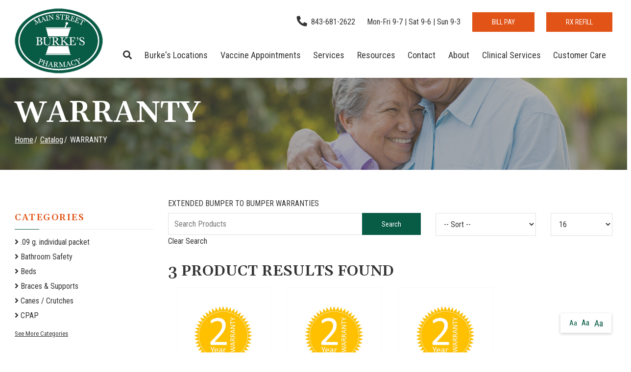

--- FILE ---
content_type: text/html; charset=utf-8
request_url: https://www.burkespharmacy.com/warranty
body_size: 10106
content:
<!DOCTYPE html>
<!--[if (!IE)|(gt IE 8)]><!-->
<script src="https://ajax.googleapis.com/ajax/libs/jquery/3.3.1/jquery.min.js" integrity="sha384-tsQFqpEReu7ZLhBV2VZlAu7zcOV+rXbYlF2cqB8txI/8aZajjp4Bqd+V6D5IgvKT" crossorigin="anonymous"></script>
<!--<![endif]-->
<!--[if IE 8]><html lang="en" xmlns="http://www.w3.org/1999/xhtml" class="no-js oldie ie8"><![endif]-->
<!--[if IE 9]><html lang="en" xmlns="http://www.w3.org/1999/xhtml" class="no-js oldie ie9 text-normal"><![endif]-->
<!--[if gt IE 9]><!--><html lang="en" xmlns="http://www.w3.org/1999/xhtml" class="no-js text-normal"><!--<![endif]-->
<head>
    <title>WARRANTY | Burke&#039;s Main Street Pharmacy</title>
    <meta http-equiv="Content-Type" content="text/html; charset=utf-8">
    <meta name="viewport" content="width=device-width, minimum-scale=1">
    <meta name="Keywords" content="WARRANTY">
<meta name="Description" content="EXTENDED BUMPER TO BUMPER WARRANTIES">
<meta property="og:title" content="WARRANTY">
<meta property="og:description" content="EXTENDED BUMPER TO BUMPER WARRANTIES">
<meta property="og:url" content="https://www.burkespharmacy.com/warranty">
<meta property="og:image" content="https://www.burkespharmacy.com/images/logo.png">
<meta property="og:type" content="website">

    <meta name="author" content="Burke's Main Street Pharmacy">
    <meta name="generator" content="Forbin PageBuilder 2.0">

    <link rel="apple-touch-icon" sizes="180x180" href="/images/favicon/apple-touch-icon.png">
    <link rel="icon" type="image/png" sizes="32x32" href="/images/favicon/favicon-32x32.png">
    <link rel="icon" type="image/png" sizes="16x16" href="/images/favicon/favicon-16x16.png">
    <link rel="manifest" href="/images/favicon/manifest.json">
    <link rel="mask-icon" href="/images/favicon/safari-pinned-tab.svg" color="#085b45">
    <link rel="shortcut icon" href="/images/favicon/favicon.ico">
    <meta name="msapplication-TileColor" content="#e15317">
    <meta name="msapplication-config" content="/images/favicon/browserconfig.xml">
    <meta name="theme-color" content="#ffffff">

    <meta name='google-site-verification' content='gosF7cxwJWaLjAcZoA7yIN9wJglGPvNPSjN2RLJR8y0' />
    <link rel="dns-prefetch" href="//ajax.googleapis.com">
    <link rel="dns-prefetch" href="//cdn.forbin.com">
    <link rel="canonical" href="https://burkespharmacy.com/warranty" />
    <link href="https://fonts.googleapis.com/css?family=Gelasio:600%7CRoboto+Condensed:400,700&display=swap" rel="stylesheet">
    <link rel="stylesheet" href="https://cdn.vgmforbin.com/resources/font-awesome/5.9.0/css/all.min.css">
    <link rel="stylesheet" href="/css/main.min.css?v=1765577554">

	<script>dataLayer = [];</script>
    
    <!--[if lt IE 9]>
    <script src="//cdn.forbin.com/global/jquery/html5shiv.js"></script>
    <![endif]-->

            <!-- Google Tag Manager -->
        <script>(function(w,d,s,l,i){w[l]=w[l]||[];w[l].push({'gtm.start':
            new Date().getTime(),event:'gtm.js'});var f=d.getElementsByTagName(s)[0],
            j=d.createElement(s),dl=l!='dataLayer'?'&l='+l:'';j.async=true;j.src=
            '//www.googletagmanager.com/gtm.js?id='+i+dl;f.parentNode.insertBefore(j,f);
        })(window,document,'script','dataLayer','GTM-57JD7WH');</script>
        <!-- End Google Tag Manager -->
        
</head>
<body id="Top" class="warranty">
    <!-- Google Tag Manager (noscript) -->
    <noscript aria-hidden="true"><iframe src="//www.googletagmanager.com/ns.html?id=GTM-57JD7WH" height="0" width="0" style="display:none;visibility:hidden"></iframe></noscript>
    <!-- End Google Tag Manager (noscript) -->
    
<header class="masthead relative bg-white">
    <a href="#content-anchor" class="skip-to-content readeronly reader-focusable" title="Skip to Content">Skip to Content</a>

    <div class="search-field-wrapper hide">
    <form name="Search" id="Search" action="/search" method="get" autocomplete="off">
        <input type="search" placeholder="Search Site" id="searchfield" class="searchField" name="q" aria-label="Site Search">
        <input type="submit" value="Search" class="button button-secondary">
    </form>
    <a href="#" class="close-search" title="Close search field"><img src="/images/icon-close-white.png" alt="Close Icon"></a>
</div>
<div class="container relative">
        <div class="d-flex flex-row justify-content-between align-items-center mt-2 mb-1">
            <a href="/" class="logo" title="Burke's Main Street Pharmacy"><img src="/images/logo.png" alt="Burke's Main Street Pharmacy logo"></a>

            <div class="d-none d-lg-flex flex-column justify-content-between align-items-stretch align-self-stretch flex-grow-1">
                <div class="nav-top d-flex flex-row align-items-center justify-content-end">

                    <a href="tel:8436812622" title="opens phone number in dialer while on mobile"><span class="fas fa-phone fa-lg fa-flip-horizontal mr-1" id="faphone"></span>843-681-2622</a>

                    <p class="ml-3">Mon-Fri 9-7 | Sat 9-6 | Sun 9-3</p>

                                        <a href="https://burkespharmacy.account-access.net/" title="External link in new tab to online bill pay" target="_blank" class="text-uppercase button button-secondary mt-0 ml-3">Bill Pay</a>
                    <a href="https://www.rxlocal.com/register" title="External link in new tab to sign in to RxLocal" target="_blank" class="text-uppercase button button-secondary mt-0 ml-3">Rx Refill</a>

                </div>
                

<nav class="nav-bottom d-none d-md-block my-1" aria-label="Main Navigation">
    <ul class="navigation text-center list-style-none d-flex flex-row justify-content-end align-items-center my-1">
        <li class="inline d-flex align-items-center"><a class="search-icon nav-search" href="#" title="link opens search input field"><span class="fas fa-search"></span></a></li>

        <li data-navPgId="996" class="menuItem996 relative d-flex align-items-center"><a href="/home" class="headerNav996" target="_self" data-nodisclaimer="true" title="">Burke's Locations</a><ul class="submenu sm-996 list-style-none"><li class="menuSubItem"><a data-nodisclaimer="true" href="https://www.burkespharmacy.com/" class="headerSubNav1005" target="_self" title="Burke's Locations - Burke's Main Street Pharmacy - Hilton Head">Burke's Main Street Pharmacy - Hilton Head</a></li>
<li class="menuSubItem"><a data-nodisclaimer="true" href="/burke-s-locations/burke-s-pharmacy-bluffton/burke-s-new-riverside-pharmacy" class="headerSubNav1003" target="_self" title="Burke's Locations - Burke's New Riverside Pharmacy - Bluffton">Burke's New Riverside Pharmacy - Bluffton</a></li>
<li class="menuSubItem"><a data-nodisclaimer="true" href="https://www.burkespharmacy.com/locations/beaufort" class="headerSubNav1001" target="_self" title="Burke's Locations - Burke's Medical Equipment Beaufort">Burke's Medical Equipment Beaufort</a></li>
<li class="menuSubItem"><a data-nodisclaimer="true" href="/burke-s-locations/burke-s-medical-equipment-bluffton-sc" class="headerSubNav1035" target="_self" title="Burke's Locations - Burke's Medical Equipment - Bluffton, SC">Burke's Medical Equipment - Bluffton, SC</a></li>
</ul>
<li data-navPgId="505" class="menuItem505 relative d-flex align-items-center"><a href="https://book-ch.appointment-plus.com/ct9tsy6x/" class="headerNav505" target="_blank" data-nodisclaimer="true" title="">Vaccine Appointments</a><ul class="submenu sm-505 list-style-none"><li class="menuSubItem"><a data-nodisclaimer="true" href="/vaccine-appointments" class="headerSubNav619" target="_self" title="Vaccine Appointments - Book an Appointment or RSVP for a clinic">Book an Appointment or RSVP for a clinic</a></li>
<li class="menuSubItem"><a data-nodisclaimer="true" href="/clinical-services-and-vaccine-appointments/children-s-covid-vaccine-information-5-11" class="headerSubNav615" target="_self" title="Vaccine Appointments - Children's Covid Vaccine Information (5-11)">Children's Covid Vaccine Information (5-11)</a></li>
</ul>
<li data-navPgId="28" class="menuItem28 relative d-flex align-items-center"><a href="/services" class="headerNav28" target="_self" data-nodisclaimer="true" title="">Services</a><ul class="submenu sm-28 list-style-none"><li class="menuSubItem"><a data-nodisclaimer="true" href="https://calendly.com/burkes_bryan" class="headerSubNav959" target="_blank" title="Services - DME/Medical Equipment Consultations">DME/Medical Equipment Consultations</a></li>
<li class="menuSubItem"><a data-nodisclaimer="true" href="/services/ancillary-pharmacy-services" class="headerSubNav85" target="_self" title="Services - Ancillary Pharmacy Services">Ancillary Pharmacy Services</a><ul class="submenu sm-85 list-style-none"><li class="menuSubItem"><a data-nodisclaimer="true" href="/uploads/userfiles/files/documents/PATIENT IMMUNIZATION ADMINISTRATION FILL 2020.pdf" class="headerSubNav276" target="_blank" title="Services - Ancillary Pharmacy Services - patient-immunization">patient-immunization</a></li>
</ul>
</li>
<li class="menuSubItem"><a data-nodisclaimer="true" href="/services/prescription-club/prescription-club" class="headerSubNav833" target="_self" title="Services - Prescription Club">Prescription Club</a></li>
<li class="menuSubItem"><a data-nodisclaimer="true" href="/services/durable-medical-equipment#wigs" class="headerSubNav120" target="_self" title="Services - Wigs & Hair Pieces">Wigs & Hair Pieces</a></li>
<li class="menuSubItem"><a data-nodisclaimer="true" href="/services/durable-medical-equipment#dme" class="headerSubNav127" target="_self" title="Services - Durable Medical Equipment">Durable Medical Equipment</a></li>
<li class="menuSubItem"><a data-nodisclaimer="true" href="https://www.burkespharmacy.com/services/durable-medical-equipment#equipmentrentals" class="headerSubNav122" target="_self" title="Services - Equipment Rentals">Equipment Rentals</a></li>
<li class="menuSubItem"><a data-nodisclaimer="true" href="/services/durable-medical-equipment#equipmentcancellation" class="headerSubNav123" target="_self" title="Services - Equipment Rental Cancellation Policy">Equipment Rental Cancellation Policy</a></li>
<li class="menuSubItem"><a data-nodisclaimer="true" href="/services/curbside-pickup-service" class="headerSubNav226" target="_self" title="Services - Curbside Pick-Up Service">Curbside Pick-Up Service</a></li>
<li class="menuSubItem"><a data-nodisclaimer="true" href="/services/mastectomy-fittings" class="headerSubNav229" target="_self" title="Services - Mastectomy Fittings">Mastectomy Fittings</a></li>
<li class="menuSubItem"><a data-nodisclaimer="true" href="https://checkout.square.site/merchant/5X6VPNQXBQA5E/checkout/3ECFTQY5HVXC5I4IIT7Q4DSR" class="headerSubNav888" target="_blank" title="Services - Admission Deposits">Admission Deposits</a></li>
</ul>
<li data-navPgId="14" class="menuItem14 relative d-flex align-items-center"><a href="/resource-center" class="headerNav14" target="_self" data-nodisclaimer="true" title="">Resources</a><ul class="submenu sm-14 list-style-none"><li class="menuSubItem"><a data-nodisclaimer="true" href="/resources/covid-19-vaccine-information" class="headerSubNav381" target="_self" title="Resources - Covid-19 Vaccine Information">Covid-19 Vaccine Information</a></li>
<li class="menuSubItem"><a data-nodisclaimer="true" href="/members" class="headerSubNav310" target="_self" title="Resources - Members">Members</a><ul class="submenu sm-310 list-style-none"><li class="menuSubItem"><a data-nodisclaimer="true" href="/members/change-password" class="headerSubNav317" target="_self" title="Resources - Members - Change Password">Change Password</a></li>
<li class="menuSubItem"><a data-nodisclaimer="true" href="/members/address-book" class="headerSubNav319" target="_self" title="Resources - Members - Address Book">Address Book</a></li>
<li class="menuSubItem"><a data-nodisclaimer="true" href="/members/update-account" class="headerSubNav321" target="_self" title="Resources - Members - Update Account">Update Account</a></li>
</ul>
</li>
<li class="menuSubItem"><a data-nodisclaimer="true" href="/resource-center/medical-glossary" class="headerSubNav15" target="_self" title="Resources - Medical Glossary">Medical Glossary</a></li>
<li class="menuSubItem"><a data-nodisclaimer="true" href="/resource-center/medical-health-issues" class="headerSubNav16" target="_self" title="Resources - Medical Health Issues">Medical Health Issues</a></li>
<li class="menuSubItem"><a data-nodisclaimer="true" href="/resource-center/medical-websites" class="headerSubNav18" target="_self" title="Resources - Medical Websites">Medical Websites</a></li>
<li class="menuSubItem"><a data-nodisclaimer="true" href="/resource-center/medicare-guide" class="headerSubNav17" target="_self" title="Resources - Medicare Guide">Medicare Guide</a></li>
<li class="menuSubItem"><a data-nodisclaimer="true" href="/newsletter" class="headerSubNav13" target="_self" title="Resources - Newsletter">Newsletter</a></li>
<li class="menuSubItem"><a data-nodisclaimer="true" href="/new-year-referral" class="headerSubNav803" target="_self" title="Resources - NEW YEAR REFERRAL">NEW YEAR REFERRAL</a></li>
<li class="menuSubItem"><a data-nodisclaimer="true" href="/resources/video-release" class="headerSubNav855" target="_self" title="Resources - Video Release">Video Release</a></li>
</ul>
<li data-navPgId="2" class="menuItem2 relative d-flex align-items-center"><a href="/contact" class="headerNav2" target="_self" data-nodisclaimer="true" title="">Contact</a><ul class="submenu sm-2 list-style-none"><li class="menuSubItem"><a data-nodisclaimer="true" href="/we-re-hiring/driver-jobs" class="headerSubNav689" target="_self" title="Contact - Driver Jobs">Driver Jobs</a></li>
<li class="menuSubItem"><a data-nodisclaimer="true" href="https://apply.appone.com/job/657c863a6301843994a49583" class="headerSubNav1089" target="_blank" title="Contact - Customer Service Representative">Customer Service Representative</a></li>
</ul>
<li data-navPgId="26" class="menuItem26 relative d-flex align-items-center"><a href="/about" class="headerNav26" target="_self" data-nodisclaimer="true" title="">About</a><ul class="submenu sm-26 list-style-none"><li class="menuSubItem"><a data-nodisclaimer="true" href="/privacy-policy" class="headerSubNav5" target="_self" title="About - Privacy Policy">Privacy Policy</a></li>
<li class="menuSubItem"><a data-nodisclaimer="true" href="/terms-of-use" class="headerSubNav8" target="_self" title="About - Terms of Use">Terms of Use</a></li>
<li class="menuSubItem"><a data-nodisclaimer="true" href="/web-accessibility-guidelines" class="headerSubNav48" target="_self" title="About - Web Accessibility Guidelines">Web Accessibility Guidelines</a></li>
</ul>
<li data-navPgId="658" class="menuItem658 relative d-flex align-items-center"><a href="clinical-services-at-burke-s-pharmacy" class="headerNav658" target="_blank" data-nodisclaimer="true" title="">Clinical Services</a><ul class="submenu sm-658 list-style-none"><li class="menuSubItem"><a data-nodisclaimer="true" href="clinical-services-at-burke-s-pharmacy" class="headerSubNav660" target="_blank" title="Clinical Services - Clinical Services Appointments">Clinical Services Appointments</a></li>
<li class="menuSubItem"><a data-nodisclaimer="true" href="https://www.ultalabtests.com/burkes" class="headerSubNav659" target="_blank" title="Clinical Services - Order Labs">Order Labs</a></li>
</ul>
<li data-navPgId="45" class="menuItem45 relative d-flex align-items-center"><a href="/customer-care" class="headerNav45" target="_self" data-nodisclaimer="true" title="">Customer Care</a><ul class="submenu sm-45 list-style-none"><li class="menuSubItem"><a data-nodisclaimer="true" href="/customer-care/frequently-asked-questions" class="headerSubNav43" target="_self" title="Customer Care - Frequently Asked Questions">Frequently Asked Questions</a></li>
</ul>
    </ul>
</nav>

            </div>
            <div class="d-flex d-lg-none flex-row align-items-center">
                <a href="tel:8436812622" title="opens phone number in dialer while on mobile"><span class="fas fa-phone fa-flip-horizontal mr-2"></span></a>
                <a class="open-mobilemenu d-block d-lg-none text-dark text-24 m-0 pr-3 flex-shrink-0" href="#" title="Opens Site Navigation"><span class="fas fa-bars"></span></a>
            </div>
        </div>
    </div>
</header><section class="page-title" aria-label="page title" >
	<div class="container relative py-5">
		<h1 class="m-0">WARRANTY</h1>
		<div class="breadcrumbs py-1"><a class="home" href="/">Home</a><span class="arrow"></span><a href="/catalog">Catalog</a><span class="arrow"></span>WARRANTY</div>
	</div>
</section>
<main id="content-anchor" class="content subcontent">
    <div id="content-anchor" class="maincontent">
	<div class="container">
        <div class="category-intro clearfix">
    <div class="category-intro flexgrid-row flex-align--middle">
        <div class="category-image flexcol-xs-12 flexcol-md-3"></div>
        <div class="category-desc flexcol-xs-12 flexcol-md-9">
            <div class="category-content"><p>EXTENDED BUMPER TO BUMPER WARRANTIES</p></div>
        </div>
    <div class="subcategory-list text-center">
            </div>
</div>
<div class="flexgrid-row">
    <div class="flexcol-xs-12 flexcol-md-4 flexcol-xl-3">
        
<div id="catalog-filters"></div>
<h3 class="mobile-filter-header hide-md">Filter Results</h3><div class="mobile-filter-container">        <div id="category-filter-default" class="filter-group filter-group--categories">
                <h3 class="active">Categories</h3>
                <div class="filter-group--body">
                <ul class="filter-group--list list-style-none">
                                            <li >
                            <a href="/-09-g-individual-packet" title="View .09 g. individual packet Products"><span class="fas fa-angle-right"></span> .09 g. individual packet</a>
                                                    </li>
                                                <li >
                            <a href="/bathroom-safety" title="View Bathroom Safety Products"><span class="fas fa-angle-right"></span> Bathroom Safety</a>
                                                    </li>
                                                <li >
                            <a href="/beds" title="View Beds Products"><span class="fas fa-angle-right"></span> Beds</a>
                                                    </li>
                                                <li >
                            <a href="/braces-supports" title="View Braces & Supports Products"><span class="fas fa-angle-right"></span> Braces & Supports</a>
                                                    </li>
                                                <li >
                            <a href="/canes-crutches" title="View Canes / Crutches Products"><span class="fas fa-angle-right"></span> Canes / Crutches</a>
                                                    </li>
                                                <li >
                            <a href="/cpap" title="View CPAP Products"><span class="fas fa-angle-right"></span> CPAP</a>
                                                    </li>
                                                <li  class="hide">
                            <a href="/cpap-masks" title="View CPAP Masks Products"><span class="fas fa-angle-right"></span> CPAP Masks</a>
                                                    </li>
                                                <li  class="hide">
                            <a href="/cpap-supplies" title="View CPAP Supplies Products"><span class="fas fa-angle-right"></span> CPAP Supplies</a>
                                                    </li>
                                                <li  class="hide">
                            <a href="/diabetic-supplies" title="View Diabetic Supplies Products"><span class="fas fa-angle-right"></span> Diabetic Supplies</a>
                                                    </li>
                                                <li  class="hide">
                            <a href="/lift-chair-rentals" title="View Lift Chair Rentals Products"><span class="fas fa-angle-right"></span> Lift Chair Rentals</a>
                                                    </li>
                                                <li  class="hide">
                            <a href="/lift-chairs" title="View Lift Chairs Products"><span class="fas fa-angle-right"></span> Lift Chairs</a>
                                                    </li>
                                                <li  class="hide">
                            <a href="/nebulizer" title="View Nebulizer Products"><span class="fas fa-angle-right"></span> Nebulizer</a>
                                                    </li>
                                                <li  class="hide">
                            <a href="/oxygen-concentrator" title="View Oxygen Concentrator Products"><span class="fas fa-angle-right"></span> Oxygen Concentrator</a>
                                                    </li>
                                                <li  class="hide">
                            <a href="/portable-oxygen-concentrators" title="View Portable Oxygen Concentrators Products"><span class="fas fa-angle-right"></span> Portable Oxygen Concentrators</a>
                                                    </li>
                                                <li  class="hide">
                            <a href="/power-chair-rentals" title="View Power Chair Rentals Products"><span class="fas fa-angle-right"></span> Power Chair Rentals</a>
                                                    </li>
                                                <li  class="hide">
                            <a href="/rental-equipment" title="View Rental Equipment Products"><span class="fas fa-angle-right"></span> Rental Equipment</a>
                                                    </li>
                                                <li  class="hide">
                            <a href="/respiratory" title="View Respiratory Products"><span class="fas fa-angle-right"></span> Respiratory</a>
                                                    </li>
                                                <li  class="hide">
                            <a href="/respiratory-miscellaneous" title="View Respiratory Miscellaneous Products"><span class="fas fa-angle-right"></span> Respiratory Miscellaneous</a>
                                                    </li>
                                                <li  class="hide">
                            <a href="/rollators-and-walkers" title="View Rollators and Walkers Products"><span class="fas fa-angle-right"></span> Rollators and Walkers</a>
                                                    </li>
                                                <li  class="hide">
                            <a href="/scooter-rentals" title="View Scooter Rentals Products"><span class="fas fa-angle-right"></span> Scooter Rentals</a>
                                                    </li>
                                                <li  class="hide">
                            <a href="/scooters" title="View Scooters Products"><span class="fas fa-angle-right"></span> Scooters</a>
                                                    </li>
                                                <li  class="hide">
                            <a href="/stationary-oxygen-concentrator" title="View Stationary Oxygen Concentrator Products"><span class="fas fa-angle-right"></span> Stationary Oxygen Concentrator</a>
                                                    </li>
                                                <li  class="hide">
                            <a href="/urological" title="View Urological Products"><span class="fas fa-angle-right"></span> Urological</a>
                                                    </li>
                                                <li  class="hide">
                            <a href="/walkers" title="View Walkers Products"><span class="fas fa-angle-right"></span> Walkers</a>
                                                    </li>
                                                <li  class="hide">
                            <a href="/walkers-rollators" title="View Walkers / Rollators Products"><span class="fas fa-angle-right"></span> Walkers / Rollators</a>
                                                    </li>
                                                <li  class="hide">
                            <a href="/warranty" title="View WARRANTY Products"><span class="fas fa-angle-right"></span> WARRANTY</a>
                                                    </li>
                                                <li  class="hide">
                            <a href="/wheelchair-power" title="View Wheelchair / Power Products"><span class="fas fa-angle-right"></span> Wheelchair / Power</a>
                                                    </li>
                                                <li  class="hide">
                            <a href="/wheelchairs" title="View Wheelchairs Products"><span class="fas fa-angle-right"></span> Wheelchairs</a>
                                                    </li>
                                                <li  class="hide">
                            <a href="/wigs-and-wig-accessories" title="View Wigs and Wig Accessories Products"><span class="fas fa-angle-right"></span> Wigs and Wig Accessories</a>
                                                    </li>
                                        </ul>
                                    <a href="#" class="filter-toggle see-more" data-type="Categories" title="See More Categories">See More Categories</a>
                                </div>
        </div>
            <div id="brand-filter-default" class="filter-group filter-group--categories">
                <h3 class="active">Brands</h3>
                <div class="filter-group--body">
                <ul class="filter-group--list list-style-none">
                                            <li >
                            <a href="/brands/3b-medical-inc" title="View Products By 3B Medical Inc"><span class="fas fa-angle-right"></span> 3B Medical Inc</a>
                                                    </li>
                                                <li >
                            <a href="/brands/advanced-orthopaedics" title="View Products By Advanced Orthopaedics"><span class="fas fa-angle-right"></span> Advanced Orthopaedics</a>
                                                    </li>
                                                <li >
                            <a href="/brands/brian-joseph-039-s" title="View Products By Brian Joseph's"><span class="fas fa-angle-right"></span> Brian Joseph's</a>
                                                    </li>
                                                <li >
                            <a href="/brands/burke-039-s-pharmacy" title="View Products By BURKE'S PHARMACY"><span class="fas fa-angle-right"></span> BURKE'S PHARMACY</a>
                                                    </li>
                                                <li >
                            <a href="/brands/carex" title="View Products By Carex"><span class="fas fa-angle-right"></span> Carex</a>
                                                    </li>
                                                <li  class="hide">
                            <a href="/brands/cure-medical" title="View Products By Cure Medical"><span class="fas fa-angle-right"></span> Cure Medical</a>
                                                    </li>
                                                <li  class="hide">
                            <a href="/brands/drive-medical" title="View Products By Drive Medical"><span class="fas fa-angle-right"></span> Drive Medical</a>
                                                    </li>
                                                <li  class="hide">
                            <a href="/brands/fisher-paykel" title="View Products By Fisher & Paykel"><span class="fas fa-angle-right"></span> Fisher & Paykel</a>
                                                    </li>
                                                <li  class="hide">
                            <a href="/brands/freerider-corportion" title="View Products By FREERIDER CORPORTION"><span class="fas fa-angle-right"></span> FREERIDER CORPORTION</a>
                                                    </li>
                                                <li  class="hide">
                            <a href="/brands/golden-technologies" title="View Products By Golden Technologies"><span class="fas fa-angle-right"></span> Golden Technologies</a>
                                                    </li>
                                                <li  class="hide">
                            <a href="/brands/hairess-corporation" title="View Products By Hairess Corporation"><span class="fas fa-angle-right"></span> Hairess Corporation</a>
                                                    </li>
                                                <li  class="hide">
                            <a href="/brands/hd-smith" title="View Products By HD Smith"><span class="fas fa-angle-right"></span> HD Smith</a>
                                                    </li>
                                                <li  class="hide">
                            <a href="/brands/inogen" title="View Products By Inogen"><span class="fas fa-angle-right"></span> Inogen</a>
                                                    </li>
                                                <li  class="hide">
                            <a href="/brands/invacare" title="View Products By Invacare"><span class="fas fa-angle-right"></span> Invacare</a>
                                                    </li>
                                                <li  class="hide">
                            <a href="/brands/iwalk-free" title="View Products By iWALK Free"><span class="fas fa-angle-right"></span> iWALK Free</a>
                                                    </li>
                                                <li  class="hide">
                            <a href="/brands/medline" title="View Products By Medline"><span class="fas fa-angle-right"></span> Medline</a>
                                                    </li>
                                                <li  class="hide">
                            <a href="/brands/mjm-international" title="View Products By MJM International"><span class="fas fa-angle-right"></span> MJM International</a>
                                                    </li>
                                                <li  class="hide">
                            <a href="/brands/multiple" title="View Products By MULTIPLE"><span class="fas fa-angle-right"></span> MULTIPLE</a>
                                                    </li>
                                                <li  class="hide">
                            <a href="/brands/nova-medical-products" title="View Products By Nova Medical Products"><span class="fas fa-angle-right"></span> Nova Medical Products</a>
                                                    </li>
                                                <li  class="hide">
                            <a href="/brands/resmed" title="View Products By ResMed"><span class="fas fa-angle-right"></span> ResMed</a>
                                                    </li>
                                                <li  class="hide">
                            <a href="/brands/resmed-corp-" title="View Products By ResMed Corp."><span class="fas fa-angle-right"></span> ResMed Corp.</a>
                                                    </li>
                                                <li  class="hide">
                            <a href="/brands/resmed-corporation" title="View Products By Resmed Corporation"><span class="fas fa-angle-right"></span> Resmed Corporation</a>
                                                    </li>
                                                <li  class="hide">
                            <a href="/brands/respironics" title="View Products By Respironics"><span class="fas fa-angle-right"></span> Respironics</a>
                                                    </li>
                                                <li  class="hide">
                            <a href="/brands/roscoe" title="View Products By ROSCOE"><span class="fas fa-angle-right"></span> ROSCOE</a>
                                                    </li>
                                                <li  class="hide">
                            <a href="/brands/salter-labs" title="View Products By Salter Labs"><span class="fas fa-angle-right"></span> Salter Labs</a>
                                                    </li>
                                                <li  class="hide">
                            <a href="/brands/sleep8" title="View Products By SLEEP8"><span class="fas fa-angle-right"></span> SLEEP8</a>
                                                    </li>
                                                <li  class="hide">
                            <a href="/brands/soclean" title="View Products By SoClean"><span class="fas fa-angle-right"></span> SoClean</a>
                                                    </li>
                                                <li  class="hide">
                            <a href="/brands/sunset-healthcare-solutions" title="View Products By Sunset Healthcare Solutions"><span class="fas fa-angle-right"></span> Sunset Healthcare Solutions</a>
                                                    </li>
                                        </ul>
                                    <a href="#" class="filter-toggle see-more" data-type="Brands" title="See More Brands">See More Brands</a>
                                </div>
        </div>
    <div id="pricing-filter" class="filter-group filter-group--pricing">
    <h3 class="active">Price Range</h3>
    <div class="filter-group--body clearfix">
        <form id="priceRangeForm" name="priceRangeForm">
            <div class="filter-pricing--min">
                <label for="minprice">Min.</label>
                <input class="money-mask price-range-input" type="text" required="required" id="minprice" name="price-min" placeholder="$0" data-previous-price="-1" value="" />
            </div>
            <div class="filter-pricing--divider">-</div>
            <div class="filter-pricing--max">
                <label for="maxprice">Max.</label>
                <input class="money-mask price-range-input" type="text" required="required" id="maxprice" name="price-max" placeholder="$1000" data-previous-price="-1" value="" />
            </div>
            <input type="submit" id="setPriceRange" name="setPriceRange" data-filter="price-range" class="button button-primary button--mini" value="Set">
        </form>

        <div id="price-range-error-container" class="parsley-error"><span class="none">Invalid prices entered!</span></div>
                <ul class="filter-group--list list-style-none">
                            <li>
                    <input type="checkbox" name="price0" id="price0" value="0-25" class="filter-checkbox" data-filter="price" />
                    <label for="price0">$0 - $25</label>
                </li>
                                <li>
                    <input type="checkbox" name="price1" id="price1" value="25-50" class="filter-checkbox" data-filter="price" />
                    <label for="price1">$25 - $50</label>
                </li>
                                <li>
                    <input type="checkbox" name="price2" id="price2" value="50-75" class="filter-checkbox" data-filter="price" />
                    <label for="price2">$50 - $75</label>
                </li>
                                <li>
                    <input type="checkbox" name="price3" id="price3" value="75-100" class="filter-checkbox" data-filter="price" />
                    <label for="price3">$75 - $100</label>
                </li>
                                <li>
                    <input type="checkbox" name="price4" id="price4" value="100-200" class="filter-checkbox" data-filter="price" />
                    <label for="price4">$100 - $200</label>
                </li>
                                <li>
                    <input type="checkbox" name="price5" id="price5" value="200-400" class="filter-checkbox" data-filter="price" />
                    <label for="price5">$200 - $400</label>
                </li>
                                <li class="none">
                    <input type="checkbox" name="price6" id="price6" value="400-600" class="filter-checkbox" data-filter="price" />
                    <label for="price6">$400 - $600</label>
                </li>
                                <li class="none">
                    <input type="checkbox" name="price7" id="price7" value="600-800" class="filter-checkbox" data-filter="price" />
                    <label for="price7">$600 - $800</label>
                </li>
                                <li class="none">
                    <input type="checkbox" name="price8" id="price8" value="800-1000" class="filter-checkbox" data-filter="price" />
                    <label for="price8">$800 - $1000</label>
                </li>
                        </ul>
                    <a href="#" class="filter-toggle see-more" data-type="Prices" title="See More Price Ranges">See More Prices</a>
            </div>
</div>
</div>    </div>
    <div class="category-products flexcol-xs-12 flexcol-md-8 flexcol-xl-9">
        <div id="catalog-header-container" class="brand-products--filter flexgrid-row">
    <div class="flexcol-xs-12 flexcol-md-7">
        <form id="productSearchForm" name="productSearchForm" enctype="multipart/form-data">
            <div class="relative">
                <input type="text" id="product-search" name="product-search" value="" placeholder="Search Products" aria-label="Search Grid">
                <input type="submit" id="product-search-submit" name="product-search-submit" value="Search" class="button button-primary button--search">
            </div>

            <a id="clear-search" class="clear-search">Clear Search</a>
        </form>
    </div>

    <div class="flexcol-xs-8 flexcol-md-3">
        <select name="productSort" id="productSort" aria-label="Sort By" title="Sort By Filter">
            <option value="0" selected>-- Sort --</option>
            <option value="1" >Product Name (A - Z)</option>
            <option value="2" >Product Name - (Z - A)</option>
                        <option value="3" >Price - Low to High</option>
            <option value="4" >Price - High to Low</option>
                    </select>
    </div>

    <div class="flexcol-xs-4 flexcol-md-2">
        <select name="resultsPerPage" id="resultsPerPage" aria-label="Results By" title="Results Per Page">
            <option value="">-- View --</option>
            <option selected value="16">16</option><option  value="32">32</option><option  value="48">48</option><option  value="64">64</option><option  value="80">80</option><option  value="96">96</option>        </select>
    </div>
</div>        <div id="product-grid-count"><h4><span id="record-count"></span> Product Results Found</h4></div>
        <div id="product-grid-content" class="clearfix">
            
        <div id="product-grid-content" class="clearfix">
        <ul class="product-list list-style-none d-flex flex-row flex-wrap flex-align-stretch justify-content-start no-gutters"">
            <li class="col-xs-12 col-sm-6 col-lg-4 col-xl-3 d-flex flex-column flex-md-row align-items-stretch p-2">
                <a class="d-flex flex-column justify-content-between align-items-stretch p-2 w-100 h-100" title="Internal link to view the 2 YEAR LIFTCHAIR/SCOOTER WARRANTY product" href="/product/2-year-wheelchair-transport-chair-warranty-1">
                    <div class="product-image"><img class="lazy d-block mx-auto" alt="2 YEAR WARRANTY SEAL product image" data-original="/uploads/ecommerce/2-year-warranty-242.jpg" src="/images/ecommerce/no-img-med.jpg" /></div>
                    <div class="product-content d-flex flex-column justify-content-between align-items-center align-items-md-start flex-grow-1 pt-2">
                        <div class="mb-2 text-left w-100"><p class="products-list--category">BURKE'S PHARMACY</p><p class="products-list--name">2 YEAR LIFTCHAIR/SCOOTER WARRANTY</p><p class="products-list--price">$150.00</p>
                        </div>
                        <div class="d-flex flex-column align-items-stretch w-100"><span class="button button-primary button--mini">View Product</span></div></div></a></li>
            <li class="col-xs-12 col-sm-6 col-lg-4 col-xl-3 d-flex flex-column flex-md-row align-items-stretch p-2">
                <a class="d-flex flex-column justify-content-between align-items-stretch p-2 w-100 h-100" title="Internal link to view the 2 YEAR WHEELCHAIR/TRANSPORT CHAIR WARRANTY product" href="/product/2-year-wheelchair-transport-chair-warranty">
                    <div class="product-image"><img class="lazy d-block mx-auto" alt="2 YEAR WARRANTY SEAL product image" data-original="/uploads/ecommerce/warranty-seal-241.jpg" src="/images/ecommerce/no-img-med.jpg" /></div>
                    <div class="product-content d-flex flex-column justify-content-between align-items-center align-items-md-start flex-grow-1 pt-2">
                        <div class="mb-2 text-left w-100"><p class="products-list--category">BURKE'S PHARMACY</p><p class="products-list--name">2 YEAR WHEELCHAIR/TRANSPORT CHAIR WARRANTY</p><p class="products-list--price">$100.00</p>
                        </div>
                        <div class="d-flex flex-column align-items-stretch w-100"><span class="button button-primary button--mini">View Product</span></div></div></a></li>
            <li class="col-xs-12 col-sm-6 col-lg-4 col-xl-3 d-flex flex-column flex-md-row align-items-stretch p-2">
                <a class="d-flex flex-column justify-content-between align-items-stretch p-2 w-100 h-100" title="Internal link to view the 2 YEAR WALKER WARRANTY product" href="/product/two-year-walker-warranty">
                    <div class="product-image"><img class="lazy d-block mx-auto" alt="TWO YEAR WARRANTY MEDALION product image" data-original="/uploads/ecommerce/2-year-warranty-240.jpg" src="/images/ecommerce/no-img-med.jpg" /></div>
                    <div class="product-content d-flex flex-column justify-content-between align-items-center align-items-md-start flex-grow-1 pt-2">
                        <div class="mb-2 text-left w-100"><p class="products-list--category">BURKE'S PHARMACY</p><p class="products-list--name">2 YEAR WALKER WARRANTY</p><p class="products-list--price">$75.00</p>
                        </div>
                        <div class="d-flex flex-column align-items-stretch w-100"><span class="button button-primary button--mini">View Product</span></div></div></a></li></ul></div>        </div>
    </div>
</div>
<div id="product-grid-pager" class="product-grid-paging none"></div>

<script>
    document.getElementById('record-count').innerHTML = 3;
    var current_page        = 1;
    var resultsPerPage      = 16;
    var productResultsCount = 3;
    var currentFilters      = 'a:0:{}';
    var pageType            = 'category';
    var pageTypeId          = 39;
    var sortId              = 0;
</script>    </div>
</div></main>

<footer class="footer bg-primary">
        <div class="sec-footernav border-bottom border-white">
        <div class="container">
            <ul class="footernav d-none d-md-flex flex-row flex-align-spaced flex-align-middle flew-wrap list-style-none py-2">
    <li><a href="/">Home</a></li>
    <li class="footerNavItem996"><a href="/home" class="footerNav996" target="_self">Burke's Locations</a></li><li class="footerNavItem505"><a href="https://book-ch.appointment-plus.com/ct9tsy6x/" class="footerNav505" target="_blank">Vaccine Appointments</a></li><li class="footerNavItem28"><a href="/services" class="footerNav28" target="_self">Services</a></li><li class="footerNavItem14"><a href="/resource-center" class="footerNav14" target="_self">Resources</a></li><li class="footerNavItem2"><a href="/contact" class="footerNav2" target="_self">Contact</a></li><li class="footerNavItem26"><a href="/about" class="footerNav26" target="_self">About</a></li><li class="footerNavItem658"><a href="clinical-services-at-burke-s-pharmacy" class="footerNav658" target="_blank">Clinical Services</a></li><li class="footerNavItem45"><a href="/customer-care" class="footerNav45" target="_self">Customer Care</a></li></ul>        </div>
    </div>
    
    <div class="sec-copyright bg-white py-5">
        <div class="container">
            <div class="d-flex flex-column flex-md-row justify-content-between align-items-center">
                <div class="my-3 my-md-0">
                    <a href="/" class="footer-logo" title="Burke's Main Street Pharmacy"><img src="/images/logo.png" alt="Burke's Main Street Pharmacy"></a>
                </div>
                <div class="text-center px-3">
                    <p>
                    <a href="/sitemap" title="Link to Sitemap page" target="_self" data-nodisclaimer="true">Sitemap</a>                    <br>&#169; 2026 <a class="noLink" href="/vpanel/" target="_blank">Burke's Main Street Pharmacy</a>. All rights reserved. Web solutions provided by <a href="https://goo.gl/Rwf1Zx" target="_blank" title="Link opens VGM Forbin in a new window">VGM Forbin</a></p>
                </div>
                <div class="d-flex align-items-center my-3">
                    <a href="https://www.facebook.com/burkesmainstreetpharmacy/" class="my-0 ml-1" target="_blank" title="External link in new tab to Facebook" id="fb"><span class="fab fa-facebook fa-2x"></span></a>
                </div>
            </div>
        </div>
    </div>


    <a href="#Top" class="back-to-top none">Back to Top</a>
    <div class="overlay-mask"></div>
</footer>
<nav class="mobilemenu sliding-menu d-block d-lg-none" aria-label="Mobile Navigation">
    <div class="flex flex-row flex-align-justify flex-align-middle p-2">
        <a href="/" class="logo-mobilemenu" title="Burke's Main Street Pharmacy"><img title="Go to the Home Page" src="/images/logo-reversed.png" alt="Burke's Main Street Pharmacy" class="img-center"></a>
        <a href="#" class="close-mobilemenu flex-shrink-0 active ml-2 mt-0"><span>Close</span></a>
    </div>

    <ul class="list-style-none">
        <li class="li-search p-2">
            <form name="Search" id="mobileSearch" action="/search" method="get" autocomplete="off" >
                <input type="search" id="mobileSearchfield" class="searchField" name="q" aria-label="Site Search" placeholder="Search">
                <input type="submit" class="searchSubmit hide" value="Search">
            </form>
        </li>

        <li data-navPgId="996" class="menuItem996"><a href="/home" class="mobileNav996" target="_self" title="">Burke's Locations</a><ul id="mobileSubMenu996" class="submenu right list-style-none"><li id="mobileNavSubItem1005" class="menuSubItem"><a href="https://www.burkespharmacy.com/" class="mobileSubNav1005" target="_self" title="Mobile - Burke's Locations - Burke's Main Street Pharmacy - Hilton Head">Burke's Main Street Pharmacy - Hilton Head</a></li>
<li id="mobileNavSubItem1003" class="menuSubItem"><a href="/burke-s-locations/burke-s-pharmacy-bluffton/burke-s-new-riverside-pharmacy" class="mobileSubNav1003" target="_self" title="Mobile - Burke's Locations - Burke's New Riverside Pharmacy - Bluffton">Burke's New Riverside Pharmacy - Bluffton</a></li>
<li id="mobileNavSubItem1001" class="menuSubItem"><a href="https://www.burkespharmacy.com/locations/beaufort" class="mobileSubNav1001" target="_self" title="Mobile - Burke's Locations - Burke's Medical Equipment Beaufort">Burke's Medical Equipment Beaufort</a></li>
<li id="mobileNavSubItem1035" class="menuSubItem"><a href="/burke-s-locations/burke-s-medical-equipment-bluffton-sc" class="mobileSubNav1035" target="_self" title="Mobile - Burke's Locations - Burke's Medical Equipment - Bluffton, SC">Burke's Medical Equipment - Bluffton, SC</a></li>
<li class="back-level"><a href="#" class="backup">Back</a></li></ul>
<li data-navPgId="505" class="menuItem505"><a href="https://book-ch.appointment-plus.com/ct9tsy6x/" class="mobileNav505" target="_blank" title="">Vaccine Appointments</a><ul id="mobileSubMenu505" class="submenu right list-style-none"><li id="mobileNavSubItem619" class="menuSubItem"><a href="/vaccine-appointments" class="mobileSubNav619" target="_self" title="Mobile - Vaccine Appointments - Book an Appointment or RSVP for a clinic">Book an Appointment or RSVP for a clinic</a></li>
<li id="mobileNavSubItem615" class="menuSubItem"><a href="/clinical-services-and-vaccine-appointments/children-s-covid-vaccine-information-5-11" class="mobileSubNav615" target="_self" title="Mobile - Vaccine Appointments - Children's Covid Vaccine Information (5-11)">Children's Covid Vaccine Information (5-11)</a></li>
<li class="back-level"><a href="#" class="backup">Back</a></li></ul>
<li data-navPgId="28" class="menuItem28"><a href="/services" class="mobileNav28" target="_self" title="">Services</a><ul id="mobileSubMenu28" class="submenu right list-style-none"><li id="mobileNavSubItem959" class="menuSubItem"><a href="https://calendly.com/burkes_bryan" class="mobileSubNav959" target="_blank" title="Mobile - Services - DME/Medical Equipment Consultations">DME/Medical Equipment Consultations</a></li>
<li id="mobileNavSubItem85" class="menuSubItem"><a href="/services/ancillary-pharmacy-services" class="mobileSubNav85" target="_self" title="Mobile - Services - Ancillary Pharmacy Services">Ancillary Pharmacy Services</a><ul id="mobileSubMenu85" class="submenu right list-style-none"><li id="mobileNavSubItem276" class="menuSubItem"><a href="/uploads/userfiles/files/documents/PATIENT IMMUNIZATION ADMINISTRATION FILL 2020.pdf" class="mobileSubNav276" target="_blank" title="Mobile - Services - Ancillary Pharmacy Services - patient-immunization">patient-immunization</a></li>
<li class="back-level"><a href="#" class="backup">Back</a></li></ul>
</li>
<li id="mobileNavSubItem833" class="menuSubItem"><a href="/services/prescription-club/prescription-club" class="mobileSubNav833" target="_self" title="Mobile - Services - Prescription Club">Prescription Club</a></li>
<li id="mobileNavSubItem120" class="menuSubItem"><a href="/services/durable-medical-equipment#wigs" class="mobileSubNav120" target="_self" title="Mobile - Services - Wigs & Hair Pieces">Wigs & Hair Pieces</a></li>
<li id="mobileNavSubItem127" class="menuSubItem"><a href="/services/durable-medical-equipment#dme" class="mobileSubNav127" target="_self" title="Mobile - Services - Durable Medical Equipment">Durable Medical Equipment</a></li>
<li id="mobileNavSubItem122" class="menuSubItem"><a href="https://www.burkespharmacy.com/services/durable-medical-equipment#equipmentrentals" class="mobileSubNav122" target="_self" title="Mobile - Services - Equipment Rentals">Equipment Rentals</a></li>
<li id="mobileNavSubItem123" class="menuSubItem"><a href="/services/durable-medical-equipment#equipmentcancellation" class="mobileSubNav123" target="_self" title="Mobile - Services - Equipment Rental Cancellation Policy">Equipment Rental Cancellation Policy</a></li>
<li id="mobileNavSubItem226" class="menuSubItem"><a href="/services/curbside-pickup-service" class="mobileSubNav226" target="_self" title="Mobile - Services - Curbside Pick-Up Service">Curbside Pick-Up Service</a></li>
<li id="mobileNavSubItem229" class="menuSubItem"><a href="/services/mastectomy-fittings" class="mobileSubNav229" target="_self" title="Mobile - Services - Mastectomy Fittings">Mastectomy Fittings</a></li>
<li id="mobileNavSubItem888" class="menuSubItem"><a href="https://checkout.square.site/merchant/5X6VPNQXBQA5E/checkout/3ECFTQY5HVXC5I4IIT7Q4DSR" class="mobileSubNav888" target="_blank" title="Mobile - Services - Admission Deposits">Admission Deposits</a></li>
<li class="back-level"><a href="#" class="backup">Back</a></li></ul>
<li data-navPgId="14" class="menuItem14"><a href="/resource-center" class="mobileNav14" target="_self" title="">Resources</a><ul id="mobileSubMenu14" class="submenu right list-style-none"><li id="mobileNavSubItem381" class="menuSubItem"><a href="/resources/covid-19-vaccine-information" class="mobileSubNav381" target="_self" title="Mobile - Resources - Covid-19 Vaccine Information">Covid-19 Vaccine Information</a></li>
<li id="mobileNavSubItem310" class="menuSubItem"><a href="/members" class="mobileSubNav310" target="_self" title="Mobile - Resources - Members">Members</a><ul id="mobileSubMenu310" class="submenu right list-style-none"><li id="mobileNavSubItem317" class="menuSubItem"><a href="/members/change-password" class="mobileSubNav317" target="_self" title="Mobile - Resources - Members - Change Password">Change Password</a></li>
<li id="mobileNavSubItem319" class="menuSubItem"><a href="/members/address-book" class="mobileSubNav319" target="_self" title="Mobile - Resources - Members - Address Book">Address Book</a></li>
<li id="mobileNavSubItem321" class="menuSubItem"><a href="/members/update-account" class="mobileSubNav321" target="_self" title="Mobile - Resources - Members - Update Account">Update Account</a></li>
<li class="back-level"><a href="#" class="backup">Back</a></li></ul>
</li>
<li id="mobileNavSubItem15" class="menuSubItem"><a href="/resource-center/medical-glossary" class="mobileSubNav15" target="_self" title="Mobile - Resources - Medical Glossary">Medical Glossary</a></li>
<li id="mobileNavSubItem16" class="menuSubItem"><a href="/resource-center/medical-health-issues" class="mobileSubNav16" target="_self" title="Mobile - Resources - Medical Health Issues">Medical Health Issues</a></li>
<li id="mobileNavSubItem18" class="menuSubItem"><a href="/resource-center/medical-websites" class="mobileSubNav18" target="_self" title="Mobile - Resources - Medical Websites">Medical Websites</a></li>
<li id="mobileNavSubItem17" class="menuSubItem"><a href="/resource-center/medicare-guide" class="mobileSubNav17" target="_self" title="Mobile - Resources - Medicare Guide">Medicare Guide</a></li>
<li id="mobileNavSubItem13" class="menuSubItem"><a href="/newsletter" class="mobileSubNav13" target="_self" title="Mobile - Resources - Newsletter">Newsletter</a></li>
<li id="mobileNavSubItem803" class="menuSubItem"><a href="/new-year-referral" class="mobileSubNav803" target="_self" title="Mobile - Resources - NEW YEAR REFERRAL">NEW YEAR REFERRAL</a></li>
<li id="mobileNavSubItem855" class="menuSubItem"><a href="/resources/video-release" class="mobileSubNav855" target="_self" title="Mobile - Resources - Video Release">Video Release</a></li>
<li class="back-level"><a href="#" class="backup">Back</a></li></ul>
<li data-navPgId="2" class="menuItem2"><a href="/contact" class="mobileNav2" target="_self" title="">Contact</a><ul id="mobileSubMenu2" class="submenu right list-style-none"><li id="mobileNavSubItem689" class="menuSubItem"><a href="/we-re-hiring/driver-jobs" class="mobileSubNav689" target="_self" title="Mobile - Contact - Driver Jobs">Driver Jobs</a></li>
<li id="mobileNavSubItem1089" class="menuSubItem"><a href="https://apply.appone.com/job/657c863a6301843994a49583" class="mobileSubNav1089" target="_blank" title="Mobile - Contact - Customer Service Representative">Customer Service Representative</a></li>
<li class="back-level"><a href="#" class="backup">Back</a></li></ul>
<li data-navPgId="26" class="menuItem26"><a href="/about" class="mobileNav26" target="_self" title="">About</a><ul id="mobileSubMenu26" class="submenu right list-style-none"><li id="mobileNavSubItem5" class="menuSubItem"><a href="/privacy-policy" class="mobileSubNav5" target="_self" title="Mobile - About - Privacy Policy">Privacy Policy</a></li>
<li id="mobileNavSubItem8" class="menuSubItem"><a href="/terms-of-use" class="mobileSubNav8" target="_self" title="Mobile - About - Terms of Use">Terms of Use</a></li>
<li id="mobileNavSubItem48" class="menuSubItem"><a href="/web-accessibility-guidelines" class="mobileSubNav48" target="_self" title="Mobile - About - Web Accessibility Guidelines">Web Accessibility Guidelines</a></li>
<li class="back-level"><a href="#" class="backup">Back</a></li></ul>
<li data-navPgId="658" class="menuItem658"><a href="clinical-services-at-burke-s-pharmacy" class="mobileNav658" target="_blank" title="">Clinical Services</a><ul id="mobileSubMenu658" class="submenu right list-style-none"><li id="mobileNavSubItem660" class="menuSubItem"><a href="clinical-services-at-burke-s-pharmacy" class="mobileSubNav660" target="_blank" title="Mobile - Clinical Services - Clinical Services Appointments">Clinical Services Appointments</a></li>
<li id="mobileNavSubItem659" class="menuSubItem"><a href="https://www.ultalabtests.com/burkes" class="mobileSubNav659" target="_blank" title="Mobile - Clinical Services - Order Labs">Order Labs</a></li>
<li class="back-level"><a href="#" class="backup">Back</a></li></ul>
<li data-navPgId="45" class="menuItem45"><a href="/customer-care" class="mobileNav45" target="_self" title="">Customer Care</a><ul id="mobileSubMenu45" class="submenu right list-style-none"><li id="mobileNavSubItem43" class="menuSubItem"><a href="/customer-care/frequently-asked-questions" class="mobileSubNav43" target="_self" title="Mobile - Customer Care - Frequently Asked Questions">Frequently Asked Questions</a></li>
<li class="back-level"><a href="#" class="backup">Back</a></li></ul>
        <li><a href="https://burkespharmacy.account-access.net/" title="External mobile menu link in new tab to online bill pay" target="_blank">Bill Pay</a></li>
        <li><a href="https://www.rxlocal.com/register" title="External mobile menu link in new tab to sign in to RxLocal" target="_blank">Rx Refill</a></li>
    </ul>
</nav><section aria-label="Text resizer and back to top button">
<div class="site-options d-none d-md-flex flex-row align-items-stretch">
    <div class="textResizer d-flex flex-row align-items-center">
        <a href="#" title="adjust text elements to be normal" class="smlFnt resizerButton pointer m-0" data-style="text-normal">Aa</a>
        <a href="#" title="adjust text elements to be larger" class="mdmFnt resizerButton pointer m-0" data-style="text-medium">Aa</a>
        <a href="#" title="adjust text elements to be vary large" class="lrgFnt resizerButton pointer m-0" data-style="text-large">Aa</a>
    </div>
    <p class="back-to-top d-flex flex-row align-items-center justify-content-center m-0"><span class="fas fa-arrow-up"></span></p>
</div>
</section>

<noscript id="deferred-styles">
    
    <link rel="stylesheet" href="//ajax.googleapis.com/ajax/libs/jqueryui/1.11.4/themes/smoothness/jquery-ui.min.css">
</noscript>

<!--[if (!IE)|(gt IE 8)]><!-->
<script src="https://ajax.googleapis.com/ajax/libs/jquery/3.3.1/jquery.min.js" integrity="sha384-tsQFqpEReu7ZLhBV2VZlAu7zcOV+rXbYlF2cqB8txI/8aZajjp4Bqd+V6D5IgvKT" crossorigin="anonymous"></script>
<!--<![endif]-->

<!--[if lt IE 9]>
<script src="//ajax.googleapis.com/ajax/libs/jquery/1.9.1/jquery.min.js"></script>
<script src="//cdn.forbin.com/global/jquery/respond.min.js"></script>
<![endif]-->

<script src="https://ajax.googleapis.com/ajax/libs/jqueryui/1.12.1/jquery-ui.min.js" integrity="sha384-Dziy8F2VlJQLMShA6FHWNul/veM9bCkRUaLqr199K94ntO5QUrLJBEbYegdSkkqX" crossorigin="anonymous"></script>
<script async src="/scripts/stacktable.min.js?v=1765577555"></script>
<script async src="/scripts/matchheight.min.js?v=1765577555"></script>
<script>var siteType = "CATALOG";</script>
    <script src="/scripts/jquery.lazyload.min.js?v=1765577555"></script>
    <script>
        var catalogSlug = 'catalog';
        var cartSlug = 'cart';
    </script>
    <script async src="/scripts/global.js?v=1765577555"></script>
<script src="/scripts/ecommerce/jquery/jquery.product.paging.min.js?v=1765577555"></script><script src="/scripts/ecommerce/jquery/catalog-paging.js?v=1765577555"></script><script src="/scripts/ecommerce/jquery/catalog-grid.js?v=1765577555"></script><script src="/scripts/ecommerce/pages/filter.js?v=1765577555"></script><script src="/scripts/ecommerce/pages/category.js?v=1765577555"></script><script src="/scripts/ecommerce/jquery/jquery.lazyload.min.js?v=1765577555"></script><script src="/scripts/parsley.min.js?v=1765577555"></script>
<script>
    var loadDeferredStyles = function() {
        var addStylesNode = document.getElementById("deferred-styles");
        var replacement = document.createElement("div");
        replacement.innerHTML = addStylesNode.textContent;
        document.body.appendChild(replacement)
        addStylesNode.parentElement.removeChild(addStylesNode);
    };
    var raf = requestAnimationFrame || mozRequestAnimationFrame ||
    webkitRequestAnimationFrame || msRequestAnimationFrame;
    if (raf) raf(function() { window.setTimeout(loadDeferredStyles, 0); });
    else window.addEventListener('load', loadDeferredStyles);
</script>

<script defer src="https://static.cloudflareinsights.com/beacon.min.js/vcd15cbe7772f49c399c6a5babf22c1241717689176015" integrity="sha512-ZpsOmlRQV6y907TI0dKBHq9Md29nnaEIPlkf84rnaERnq6zvWvPUqr2ft8M1aS28oN72PdrCzSjY4U6VaAw1EQ==" data-cf-beacon='{"version":"2024.11.0","token":"9093b5e9a60b4839ad6c9b2db80e018a","r":1,"server_timing":{"name":{"cfCacheStatus":true,"cfEdge":true,"cfExtPri":true,"cfL4":true,"cfOrigin":true,"cfSpeedBrain":true},"location_startswith":null}}' crossorigin="anonymous"></script>
</body>
</html>


--- FILE ---
content_type: text/plain
request_url: https://www.google-analytics.com/j/collect?v=1&_v=j102&a=877987779&t=pageview&_s=1&dl=https%3A%2F%2Fwww.burkespharmacy.com%2Fwarranty&ul=en-us%40posix&dt=WARRANTY%20%7C%20Burke%27s%20Main%20Street%20Pharmacy&sr=1280x720&vp=1280x720&_u=YEBAAEABAAAAACAAI~&jid=157902746&gjid=1937138844&cid=567138956.1768694449&tid=UA-73596736-1&_gid=1961651132.1768694449&_r=1&_slc=1&gtm=45He61e1n8157JD7WHv813483444za200zd813483444&gcd=13l3l3l3l1l1&dma=0&tag_exp=103116026~103200004~104527907~104528500~104684208~104684211~105391252~115495938~115616986~115938465~115938469~115985660~116682875~117041587&z=1033303988
body_size: -452
content:
2,cG-CJSQPJLXFP

--- FILE ---
content_type: application/javascript
request_url: https://www.burkespharmacy.com/scripts/ecommerce/pages/filter.js?v=1765577555
body_size: 5093
content:
// jQuery Mask Plugin v1.13.3
// github.com/igorescobar/jQuery-Mask-Plugin
!function(t){"function"==typeof define&&define.amd?define(["jquery"],t):"object"==typeof exports?module.exports=t(require("jquery")):t(jQuery||Zepto)}(function(t){var a=function(a,e,n){a=t(a);var r,s=this,o=a.val();e="function"==typeof e?e(a.val(),void 0,a,n):e;var i={invalid:[],getCaret:function(){try{var t,e=0,n=a.get(0),r=document.selection,s=n.selectionStart;return r&&-1===navigator.appVersion.indexOf("MSIE 10")?(t=r.createRange(),t.moveStart("character",a.is("input")?-a.val().length:-a.text().length),e=t.text.length):(s||"0"===s)&&(e=s),e}catch(o){}},setCaret:function(t){try{if(a.is(":focus")){var e,n=a.get(0);n.setSelectionRange?n.setSelectionRange(t,t):n.createTextRange&&(e=n.createTextRange(),e.collapse(!0),e.moveEnd("character",t),e.moveStart("character",t),e.select())}}catch(r){}},events:function(){a.on("input.mask keyup.mask",i.behaviour).on("paste.mask drop.mask",function(){setTimeout(function(){a.keydown().keyup()},100)}).on("change.mask",function(){a.data("changed",!0)}).on("blur.mask",function(){o===a.val()||a.data("changed")||a.triggerHandler("change"),a.data("changed",!1)}).on("blur.mask",function(){o=a.val()}).on("focus.mask",function(a){n.selectOnFocus===!0&&t(a.target).select()}).on("focusout.mask",function(){n.clearIfNotMatch&&!r.test(i.val())&&i.val("")})},getRegexMask:function(){for(var t,a,n,r,o,i,c=[],l=0;l<e.length;l++)t=s.translation[e.charAt(l)],t?(a=t.pattern.toString().replace(/.{1}$|^.{1}/g,""),n=t.optional,r=t.recursive,r?(c.push(e.charAt(l)),o={digit:e.charAt(l),pattern:a}):c.push(n||r?a+"?":a)):c.push(e.charAt(l).replace(/[-\/\\^$*+?.()|[\]{}]/g,"\\$&"));return i=c.join(""),o&&(i=i.replace(new RegExp("("+o.digit+"(.*"+o.digit+")?)"),"($1)?").replace(new RegExp(o.digit,"g"),o.pattern)),new RegExp(i)},destroyEvents:function(){a.off(["input","keydown","keyup","paste","drop","blur","focusout",""].join(".mask "))},val:function(t){var e,n=a.is("input"),r=n?"val":"text";return arguments.length>0?(a[r]()!==t&&a[r](t),e=a):e=a[r](),e},getMCharsBeforeCount:function(t,a){for(var n=0,r=0,o=e.length;o>r&&t>r;r++)s.translation[e.charAt(r)]||(t=a?t+1:t,n++);return n},caretPos:function(t,a,n,r){var o=s.translation[e.charAt(Math.min(t-1,e.length-1))];return o?Math.min(t+n-a-r,n):i.caretPos(t+1,a,n,r)},behaviour:function(a){a=a||window.event,i.invalid=[];var e=a.keyCode||a.which;if(-1===t.inArray(e,s.byPassKeys)){var n=i.getCaret(),r=i.val(),o=r.length,c=o>n,l=i.getMasked(),u=l.length,h=i.getMCharsBeforeCount(u-1)-i.getMCharsBeforeCount(o-1);return i.val(l),!c||65===e&&a.ctrlKey||(8!==e&&46!==e&&(n=i.caretPos(n,o,u,h)),i.setCaret(n)),i.callbacks(a)}},getMasked:function(t){var a,r,o=[],c=i.val(),l=0,u=e.length,h=0,f=c.length,v=1,p="push",d=-1;for(n.reverse?(p="unshift",v=-1,a=0,l=u-1,h=f-1,r=function(){return l>-1&&h>-1}):(a=u-1,r=function(){return u>l&&f>h});r();){var k=e.charAt(l),g=c.charAt(h),m=s.translation[k];m?(g.match(m.pattern)?(o[p](g),m.recursive&&(-1===d?d=l:l===a&&(l=d-v),a===d&&(l-=v)),l+=v):m.optional?(l+=v,h-=v):m.fallback?(o[p](m.fallback),l+=v,h-=v):i.invalid.push({p:h,v:g,e:m.pattern}),h+=v):(t||o[p](k),g===k&&(h+=v),l+=v)}var y=e.charAt(a);return u!==f+1||s.translation[y]||o.push(y),o.join("")},callbacks:function(t){var r=i.val(),s=r!==o,c=[r,t,a,n],l=function(t,a,e){"function"==typeof n[t]&&a&&n[t].apply(this,e)};l("onChange",s===!0,c),l("onKeyPress",s===!0,c),l("onComplete",r.length===e.length,c),l("onInvalid",i.invalid.length>0,[r,t,a,i.invalid,n])}};s.mask=e,s.options=n,s.remove=function(){var t=i.getCaret();return i.destroyEvents(),i.val(s.getCleanVal()),i.setCaret(t-i.getMCharsBeforeCount(t)),a},s.getCleanVal=function(){return i.getMasked(!0)},s.init=function(e){if(e=e||!1,n=n||{},s.byPassKeys=t.jMaskGlobals.byPassKeys,s.translation=t.jMaskGlobals.translation,s.translation=t.extend({},s.translation,n.translation),s=t.extend(!0,{},s,n),r=i.getRegexMask(),e===!1){n.placeholder&&a.attr("placeholder",n.placeholder),"oninput"in t("input")[0]==!1&&"on"===a.attr("autocomplete")&&a.attr("autocomplete","off"),i.destroyEvents(),i.events();var o=i.getCaret();i.val(i.getMasked()),i.setCaret(o+i.getMCharsBeforeCount(o,!0))}else i.events(),i.val(i.getMasked())},s.init(!a.is("input"))};t.maskWatchers={};var e=function(){var e=t(this),r={},s="data-mask-",o=e.attr("data-mask");return e.attr(s+"reverse")&&(r.reverse=!0),e.attr(s+"clearifnotmatch")&&(r.clearIfNotMatch=!0),"true"===e.attr(s+"selectonfocus")&&(r.selectOnFocus=!0),n(e,o,r)?e.data("mask",new a(this,o,r)):void 0},n=function(a,e,n){n=n||{};var r=t(a).data("mask"),s=JSON.stringify,o=t(a).val()||t(a).text();try{return"function"==typeof e&&(e=e(o)),"object"!=typeof r||s(r.options)!==s(n)||r.mask!==e}catch(i){}};t.fn.mask=function(e,r){r=r||{};var s=this.selector,o=t.jMaskGlobals,i=t.jMaskGlobals.watchInterval,c=function(){return n(this,e,r)?t(this).data("mask",new a(this,e,r)):void 0};return t(this).each(c),s&&""!==s&&o.watchInputs&&(clearInterval(t.maskWatchers[s]),t.maskWatchers[s]=setInterval(function(){t(document).find(s).each(c)},i)),this},t.fn.unmask=function(){return clearInterval(t.maskWatchers[this.selector]),delete t.maskWatchers[this.selector],this.each(function(){var a=t(this).data("mask");a&&a.remove().removeData("mask")})},t.fn.cleanVal=function(){return this.data("mask").getCleanVal()},t.applyDataMask=function(a){a=a||t.jMaskGlobals.maskElements;var n=a instanceof t?a:t(a);n.filter(t.jMaskGlobals.dataMaskAttr).each(e)};var r={maskElements:"input,td,span,div",dataMaskAttr:"*[data-mask]",dataMask:!0,watchInterval:300,watchInputs:!0,watchDataMask:!1,byPassKeys:[9,16,17,18,36,37,38,39,40,91],translation:{0:{pattern:/\d/},9:{pattern:/\d/,optional:!0},"#":{pattern:/\d/,recursive:!0},A:{pattern:/[a-zA-Z0-9]/},S:{pattern:/[a-zA-Z]/}}};t.jMaskGlobals=t.jMaskGlobals||{},r=t.jMaskGlobals=t.extend(!0,{},r,t.jMaskGlobals),r.dataMask&&t.applyDataMask(),setInterval(function(){t.jMaskGlobals.watchDataMask&&t.applyDataMask()},r.watchInterval)});

$(function(){
    // Jquery Mask
    $('.money-mask').mask('$##############', {'translation': {'#': {pattern: /[0-9$.]/}}});

    // Toggle the filters
    $(document).on('click', '.filter-group h3', function (e) {
        $(this).toggleClass('active');
        $(this).siblings().slideToggle();
    });
	
	// Toggle All Filters (mobile only)
	$('.mobile-filter-header').click(function() {
		$(this).toggleClass('active');
		$('.mobile-filter-container').slideToggle();
	});

    // Hide all but the first 5 of each filter checkbox group
/*    $('.filter-group--list').each(function() {
        $(this).children('li:gt(5)').hide();
    });*/

    // Toggle the hidden checkbox groups
    $(document).on('click', '.filter-toggle', function (e) {
        var linkClick = $(this);
        $('html,body').animate({ scrollTop: linkClick.parent().parent().offset().top }, 750, function() {});
        linkClick.siblings('ul').children('li:gt(5)').slideToggle();
        var type = $(this).data("type");
        if($(this).hasClass("see-more")) {
            $(this).removeClass("see-more");
            $(this).html("See Fewer " + type);    
            $(this).attr("title","See Fewer " + type);    
        } else {
            $(this).addClass("see-more");
            $(this).html("See More " + type);
            $(this).attr("title","See More " + type);   
        }
        return false;
    });

    $(document).on('click', '.clear-filter', function (e) {
        var filter = $(this).attr("data-filter");
        var url = modifyParameterByName('filters',filter, 'removeAll');

        var priceMinQuery = getQueryVariable('price-min');
        var priceMaxQuery = getQueryVariable('price-max');
        var priceQuery = "";
        // Build New URI
        if(typeof priceMinQuery !== 'undefined'){
            priceQuery += "&price-min=" + priceMinQuery;
        }

        if(typeof priceMaxQuery !== 'undefined'){
            priceQuery += "&price-max=" + priceMaxQuery;
        }            

        // Check Search Parameter
        var searchQuery = ""
        var keywordQuery = getQueryVariable('keyword');
        if(typeof keywordQuery !== 'undefined'){
            searchQuery += "&keyword=" + keywordQuery;
        }

        var newUrl = url + priceQuery + searchQuery;    

        window.location.href = newUrl;        
        return false;
    })

    $("#setPriceRange").click(function(e){
        e.preventDefault();
        $(this).attr('disabled','disabled');
        var maxPrice     = $("#maxprice").val().replace("$","");
        var minPrice     = $("#minprice").val().replace("$","");

        if(maxPrice.length > 0 && minPrice.length > 0) {
            if(parseFloat(maxPrice) > parseFloat(minPrice)) {
                var prevMinPrice = $("#minprice").attr("data-previous-price");
                var prevMaxPrice = $("#maxprice").attr("data-previous-price");

                // Build URL with filter parameter added
                var url = modifyParameterByName('filters',"price:"+prevMinPrice+"-"+prevMaxPrice, 'remove');
                //console.log(url);
                var newUrl = modifyParameterByName('filters',"price:"+minPrice+"-"+maxPrice, 'add', url);
                //console.log(newUrl);
                var newUrl = updateQueryStringParameter(newUrl,"price-min", minPrice);
                //console.log(newUrl);
                var newUrl = updateQueryStringParameter(newUrl,"price-max", maxPrice);
                //console.log(newUrl);
                // Check Search Parameter
                var searchQuery = "";
                var keywordQuery = getQueryVariable('keyword');
                if(typeof keywordQuery !== 'undefined'){
                    searchQuery = "&keyword=" + keywordQuery;
                }       

                var newUrl = newUrl + searchQuery;

                $(this).removeAttr('disabled');
                window.location.href = newUrl;
            } else {
                $(this).removeAttr('disabled');
                $("#price-range-error-container span").slideDown();
            }
        } else {
            $(this).removeAttr('disabled');
            $("#price-range-error-container span").slideDown();
        }
    })

    $(".price-range-input").on('keydown', function(){
        if($("#price-range-error-container span").is(":visible")) {
            $("#price-range-error-container span").slideToggle();
        }    
    })

    $("#clear-price-range").click(function(){
        var maxPrice = $("#maxprice").val().replace("$","");
        var minPrice = $("#minprice").val().replace("$","");
        var url = modifyParameterByName('filters',"price:"+minPrice+"-"+maxPrice, 'remove');
        var url = removeURLParameter(url,'price-min');    
        var url = removeURLParameter(url, 'price-max');  

        // Check Search Parameter
        var searchQuery = "";
        var keywordQuery = getQueryVariable('keyword');
        if(typeof keywordQuery !== 'undefined'){
            searchQuery = "&keyword=" + keywordQuery;
        }        

        var url = url + searchQuery;        

        window.location = url;
        return false;  
    })

    $(document).on('click', '.filter-checkbox', function (e) {
        var filterType = $(this).data("filter");
        var value = filterType + ":" + $(this).val();
        if($(this).is(":checked")) {
            var newUrl = modifyParameterByName('filters',value, 'add');
        } else { 
            var newUrl = modifyParameterByName('filters',value, 'remove');
        }

        var priceMinQuery = getQueryVariable('price-min');
        var priceMaxQuery = getQueryVariable('price-max');
        var priceQuery = "";
        // Build New URI
        if(typeof priceMinQuery !== 'undefined'){
            priceQuery += "&price-min=" + priceMinQuery;
        }

        if(typeof priceMaxQuery !== 'undefined'){
            priceQuery += "&price-max=" + priceMaxQuery;
        }            

        // Check Search Parameter
        var searchQuery = ""
        var keywordQuery = getQueryVariable('keyword');
        if(typeof keywordQuery !== 'undefined'){
            searchQuery += "&keyword=" + keywordQuery;
        }


        var newUrl = newUrl + priceQuery + searchQuery;
        window.location = newUrl;    
    })

    $("#product-search-submit").click(function(e){
        e.preventDefault();
        $(this).attr('disabled','disabled');
        var searchString = $("#product-search").val();
        var newUrl = updateQueryStringParameter(window.location.href,"keyword", searchString);
        //console.log(newUrl);
        $(this).removeAttr('disabled');
        window.location.href = newUrl;
        return false;       
    })


})

function getQueryVariable(variable) {
    var query = window.location.search.substring(1);
    var vars = query.split("&");
    for (var i=0;i<vars.length;i++) {
        var pair = vars[i].split("=");
        if (pair[0] == variable) {
            return pair[1];
        }
    }
}    

function updateQueryStringParameter(uri, key, value) {
    var re = new RegExp("([?&])" + key + "=.*?(&|$)", "i");
    var separator = uri.indexOf('?') !== -1 ? "&" : "?";
    if (uri.match(re)) {
        return uri.replace(re, '$1' + key + "=" + value + '$2');
    }
    else {
        return uri + separator + key + "=" + value;
    }
}    

function removeURLParameter(url, parameter) {
    //prefer to use l.search if you have a location/link object

    var urlparts= url.split('?');   
    if (urlparts.length>=2) {
        var prefix = encodeURIComponent(parameter)+'=';
        var pars = urlparts[1].split(/[&;]/g);

        //reverse iteration as may be destructive
        for (var i= pars.length; i-- > 0;) {    
            //idiom for string.startsWith
            if (pars[i].lastIndexOf(prefix, 0) !== -1) {  
                pars.splice(i, 1);
            }
        }

        url= urlparts[0] + (pars.length > 0 ? '?' + pars.join('&') : "");
        return url;
    } else {
        return url;
    }
}    

function modifyParameterByName(name,value,type,url) {
    if (!type) {
        type = "add";
    }
    if (!url) {
        url = window.location.href;
    }
    value = value.toLowerCase();
    name = name.replace(/[\[\]]/g, "\\$&");
    var regex = new RegExp("[?&]" + name + "(=([^&#]*)|&|#|$)"),
    results = regex.exec(url);
    if (results && results[2]){
        var currentParameterValue = decodeURIComponent(results[2].replace(/\+/g, " ")).toLowerCase();
        currentParameterValue = trimTrailingChars(currentParameterValue,"|");
        if(type == "add") {
            if (currentParameterValue.indexOf(value) == -1) {
                return '?filters=' + currentParameterValue + "||" + value;
            } else {
                return '?filters=' + currentParameterValue + "||";
            }       
        } else if(type == "removeAll"){
            // Remove Item From URL
            if (currentParameterValue.toLowerCase().indexOf(value) >= 0) {
                var parameterArray = currentParameterValue.split("||");
                for(i = 0; i < parameterArray.length; i++){
                    if(parameterArray[i].indexOf(value) >= 0) {
                        var currentParameterValue = currentParameterValue.replace(parameterArray[i],"").replace("||||","||");
                        //console.log(currentParameterValue);   
                    }    
                }
                var newParameters = currentParameterValue;

                // Has Leading ||
                if(newParameters.substring(0,2) == "||") {
                    newParameters = newParameters.substring(2);   
                }
                // Has Trailing ||
                if(newParameters.slice(-2) == "||") {
                    newParameters = newParameters.substring(0, newParameters.length - 2);     
                } 

                return '?filters=' + newParameters.toLowerCase().replace("||||","||");    


            }            
        } else {
            // Remove Item From URL
            if (currentParameterValue.toLowerCase().indexOf(value) >= 0) {
                var newParameters = currentParameterValue.replace(value,'');
                // Has Leading ||
                if(newParameters.substring(0,2) == "||") {
                    newParameters = newParameters.substring(2);   
                }
                // Has Trailing ||
                if(newParameters.slice(-2) == "||") {
                    newParameters = newParameters.substring(0, newParameters.length - 2);     
                }  

                return '?filters=' + newParameters.toLowerCase().replace("||||","||");    

            } else {
                return '?filters=' + currentParameterValue + "||";  
            }
        }            
    } else {
        // Filter Parameter Not Found, Add it
        if(type == "add") {
            return "?filters=" + value + "||";
        } else {
            return url;
        }
    }
}

function trimTrailingChars(s, charToTrim) {
     var regExp = new RegExp("\\" + charToTrim + "+$");
     var result = s.replace(regExp, "");

     return result;
   }